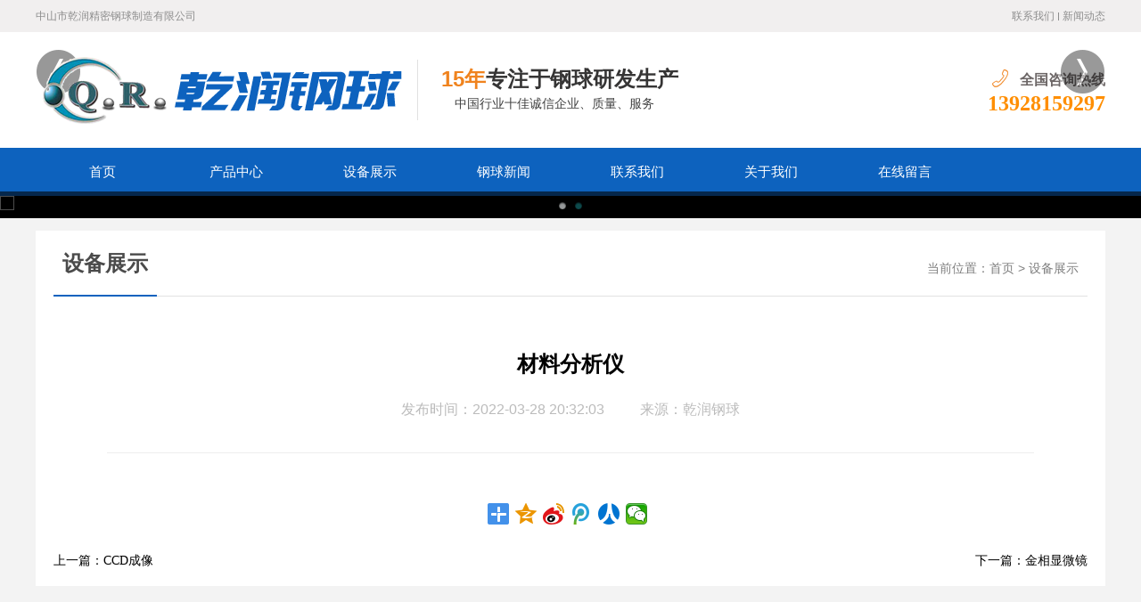

--- FILE ---
content_type: text/html
request_url: http://qrsteelball.com/flow/1700.html
body_size: 3740
content:
<!DOCTYPE html>
<html lang="en">
<head>
<meta charset="utf-8">
<meta http-equiv="X-UA-Compatible" content="IE=edge">
<meta http-equiv="Cache-Control" content="no-transform "/>
<meta http-equiv="Cache-Control" content="no-siteapp"/>
<meta name="renderer" content="webkit">
<meta name="viewport" content="width=device-width, initial-scale=1.0, maximum-scale=1, user-scalable=no">
<title>材料分析仪 - 乾润钢球</title>
<meta name="keywords" content="" />
<meta name="description" content="材料分析仪 " />
<link rel="shortcut icon" href="/web/images/favicon.ico"/>
<link rel='stylesheet' id='style-css'  href='/web/css/style.css' type='text/css' media='all' />
<link rel='stylesheet' id='jcarousel-css'  href='/web/css/jcarousel.css' type='text/css' media='all' />
<link rel='stylesheet' id='responsive-css'  href='/web/css/responsive.css' type='text/css' media='all' />
<!-- HTML5 shim and Respond.js IE8 support of HTML5 elements and media queries --><!--[if lt IE 9]>
<script src="/web/js/html5shiv.js"></script>
<script src="/web/js/respond.min.js"></script>
<![endif]--><!--[if IE 6]>
<script src="/web/js/jquery.pngFix.js"></script>
<![endif]-->
</head>
<body>
<!-- header -->
<header class="header">
  <div class="bar midd-hide">
    <div class="wrap">
      <div class="row">
        <div class="span-6 midd-hide"> 中山市乾润精密钢球制造有限公司 </div>
        <div class="span-6 midd-12">
          <ul class="f-fr smal-12">
            <li><a href=/contact/>联系我们</a><i class="split"></i></li>
            <li><a href="/news/">新闻动态</a></li>
          </ul>
        </div>
      </div>
    </div>
  </div>
  <div class="wrap f-pr f-cb">
    <div class="row">
      <div class="span-9 midd-12 smal-12">
        <h1 class="logo"> <a href="/" title="乾润钢球"><span></span><img src="/web/images/logo.png" alt="乾润钢球" title="乾润钢球"></a> </h1>
      
        <h2 class="slogan">
          <p><i>15年</i>专注于钢球研发生产 <br>
            <small>中国行业十佳诚信企业、质量、服务</small></p>
        </h2>
      </div>
      <div class="span-3 midd-12">
        <div class="head_tel">
          <p> <i class="iconfont icon-dianhua"></i>全国咨询热线<a href="tel:13928159297 ">13928159297</a> </p>
        </div>
      </div>
    </div>
  </div>
  <div class="navBox">
    <div class="wrap">
      <nav class="nav_transform1 skin-blue">
        <div class="navTop"> </div>
        <div class="bg bg1"> </div>
        <div class="bg bg2"> </div>
        <div class="bg bg3"> </div>
        <div class="bg bg4"> </div>
        <ul class="navCont f-cb">
          <li class="menu-item current-menu-item"><a href="/">首页</a></li>       
          <li class="menu-item menu-item-has-children"><a href="/product/">产品中心</a>
           <ul class="sub-menu">
              <li class="menu-item"><a href="/product/buxiugangqiu/">不锈钢球</a></li>
              <li class="menu-item"><a href="/product/zhouchenggangqiu/">轴承钢球</a></li>
              <li class="menu-item"><a href="/product/tangangqiu/">碳钢球|铜球</a></li>
              <li class="menu-item"><a href="/product/gangzhutao/">钢珠套|分选机</a></li>
              <li class="menu-item"><a href="/product/suliaoqiu/">塑料球|陶瓷球</a></li>
              <li class="menu-item"><a href="/product/boliqiu/">玻璃球</a></li>              
            </ul>
          </li>
          <li class="menu-item"><a href="/flow/">设备展示</a></li>
           <li class="menu-item menu-item-has-children"><a href="/news/">钢球新闻</a>
           <ul class="sub-menu">
              <li class="menu-item"><a href="/news/baojia/">钢球报价</a></li>
              <li class="menu-item"><a href="/news/qianrun/">乾润新闻</a></li>
              <li class="menu-item"><a href="/news/hangye/">行业新闻</a></li>
              <li class="menu-item"><a href="/news/zhishi/">钢球知识</a></li> 
           </ul>
          </li>
          <li class="menu-item"><a href="/contact/">联系我们</a></li>
          <li class="menu-item menu-item-has-children"><a href="/about/">关于我们</a>
           <ul class="sub-menu ">
              <li class="menu-item"><a href="/about/zuzhi/">机构组织</a></li>
              <li class="menu-item"><a href="/about/youshi/">乾润优势</a></li>
              <li class="menu-item"><a href="/about/mubiao/">乾润目标</a></li>
              <li class="menu-item"><a href="/about/rongyu/">乾润荣誉</a></li>
           </ul>
          </li>
          <li class="menu-item"><a href="/liuyan/">在线留言</a></li>
        </ul>
      </nav>
    </div>
  </div>
  <i class="wapNavBtn iconfont icon-caidan3"></i> </header>
<script type="text/javascript" src="/web/js/jquery1.42.min.js"></script> 
<script type='text/javascript' src='/web/js/jquery.SuperSlide.2.1.2.js'></script>
<div class="fullSlide">
  <div class="bd">
    <ul>
                  <li><a href="#" target="_blank"><img src="/d/file/p/2022/03-28/9f45af2c0f5877ac05395697721c5830.jpg" alt="1"/></a></li>
                       <li><a href="#" target="_blank"><img src="/d/file/p/2022/03-29/ca63dff9c38a2122a578a44cb6caf886.jpg" alt="2"/></a></li>
            
    </ul>
  </div>
  <div class="hd smal-hide">
    <ul>
    </ul>
  </div>
  <a class="prev smal-hide" href="javascript:void(0)"></a> <a class="next smal-hide" href="javascript:void(0)"></a> 
</div>
<script type="text/javascript">
    jQuery(".fullSlide").slide({ titCell:".hd ul", mainCell:".bd ul", effect:"leftLoop", vis:"auto", autoPlay:true, autoPage:true, trigger:"click" });
  </script> 
  <div class="hd smal-hide">
    <ul>
    </ul>
  </div>
  <a class="prev smal-hide" href="javascript:void(0)"></a> <a class="next smal-hide" href="javascript:void(0)"></a> 
</div>
<section class="section_inner">
  <div class="wrap index_">
    <div class="box">      
      <h2 class="box-title f-cb"> <strong>设备展示</strong>
              <div class="PageCrumbList"> 当前位置：<a href="/">首页</a>&nbsp;>&nbsp;<a href="/flow/">设备展示</a> </div>
      </h2>
      <article class="newsDetail">
        <article class="content_bak">
          <header class="newsTit">
            <h2>材料分析仪</h2>
            <p class="smal-hide"> <span>发布时间：2022-03-28 20:32:03</span><span class="smal-hide">来源：乾润钢球</span> </p>
          </header>
          <img alt="" src="/d/file/p/2022/03-28/cce9a94b92d96d692659bbe2e4fb4741.jpg" style="width: 800px; height: 600px;" />     
        </article>
        <section class="newsbshare smal-hide">
          <div class="bshare-custom icon-medium-plus">
            <div class="bsPromo bsPromo2"> </div>
            <div class="bdsharebuttonbox" style="display: inline-block;vertical-align: middle;">
              <a href="#" class="bds_more" data-cmd="more"></a>
              <a href="#" class="bds_qzone" data-cmd="qzone" title="分享到QQ空间"></a>
              <a href="#" class="bds_tsina" data-cmd="tsina" title="分享到新浪微博"></a>
              <a href="#" class="bds_tqq" data-cmd="tqq" title="分享到腾讯微博"></a>
              <a href="#" class="bds_renren" data-cmd="renren" title="分享到人人网"></a>
              <a href="#" class="bds_weixin" data-cmd="weixin" title="分享到微信"></a>
            </div>
<script>window._bd_share_config={"common":{"bdSnsKey":{},"bdText":"","bdMini":"2","bdMiniList":false,"bdPic":"","bdStyle":"1","bdSize":"24"},"share":{},"image":{"viewList":["qzone","tsina","tqq","renren","weixin"],"viewText":"分享到：","viewSize":"16"},"selectShare":{"bdContainerClass":null,"bdSelectMiniList":["qzone","tsina","tqq","renren","weixin"]}};with(document)0[(getElementsByTagName('head')[0]||body).appendChild(createElement('script')).src='http://bdimg.share.baidu.com/static/api/js/share.js?v=89860593.js?cdnversion='+~(-new Date()/36e5)];</script>
 </div>
        </section>
        
        <section class="newsDetailCur f-cb">
          <ul>
                          <li class="l"><a href="/flow/1684.html" rel="prev">上一篇：CCD成像</a></li>              

                          <li class="r"><a href="/flow/1701.html" rel="next">下一篇：金相显微镜</a></li>                    </ul>
        </section>
      </article>
    </div>
  </div>
</section>
<!-- footer -->
<footer class="footer">
  <div class="footer_info">
    <div class="wrap index_">
      <div class="row">
        <div class="span-2 midd-2 smal-hide"> <img src="/web/images/footpic1.png" alt="乾润钢球"> </div>
        <div class="span-7 midd-10 smal-12">
          <div class="footer_nav smal-hide"> <a href="/">首页</a> <a href="/product/">产品中心</a> 
<a href="/news/">钢球新闻</a> 
<a href="/flow/">设备展示</a> 
<a href="/contact/">联系我们</a> 
<a href="/about/">关于我们</a> 
<a href="/liuyan/">在线留言</a> 
 </div>
          <div class="footer_detail">
            <p>联系热线：13928159297  QQ：3593648549</p>
            <p>邮箱：trade@chnsteelball.com  微信：13928159297</p>
            <p>地址： 中国广东省中山市南朗镇东亨路大车工业区东桠工业园</p>
            <p></p>
          </div>
        </div>
        <div class="span-3 midd-hide"> <img src="/web/images/footpic2.png" alt="乾润钢球"> </div>
      </div>
    </div>
  </div>
</footer>
<!-- plugs top -->
<div class="top"> <i class="iconfont icon-fanhuidingbu"></i> </div>
<!-- plugs mobile ring -->
<div id="plugin-contact-ring" class="hide smal-show"> <a href="#" id="ring-toggle-button"></a>
  <ul id="ring-list" class="r3">
    <li class="item item-phone"><a href="tel:13928159297"><i class="icon"></i><span class="">电话</span></a></li>
<li class="item item-sms"><a href="http://wpa.qq.com/msgrd?v=3&amp;uin=3593648549&amp;site=qq&amp;menu=yes"><i class="icon"></i><span class="">客服</span></a></li>
<li class="item item-map"><a href="/contact/"><i class="icon"></i><span class="">联系</span></a></li>
  </ul>
</div>
<script type='text/javascript' src='/web/js/sea.js'></script> 
<script type='text/javascript' src='/web/js/seajs.config.js'></script> 
<script>
  seajs.use('/web/js/index.js')
</script>
</body>
</html>

--- FILE ---
content_type: text/css
request_url: http://qrsteelball.com/web/css/responsive.css
body_size: 2298
content:
@import url(pad.css) screen and (min-width: 640px) and (max-width: 1024px);@import url(mobile.css) screen and (max-width: 640px);html{font-size:16px}
body:after{display:block;height:0;line-height:0;overflow:hidden;visibility:hidden;content:'Pc'}
.wrap{max-width:1200px;margin-left:auto;margin-right:auto}
.PcMode:after{content:'Pc'!important}
.MobilePush,.UnpcPush{display:none}
@media only screen and (min-width:1024px) and (max-width:1200px){.wrap{max-width:1002px}
}
@media only screen and (min-width:640px) and (max-width:1024px){body:after{content:'Pad'}
body{user-select:none;-webkit-user-select:none}
body,button,input,select,textarea{font-size:14px}
.wrap{padding-left:2%;padding-right:2%;max-width:none}
.PcPush{display:none}
.UnpcPush{display:block}
}
@media only screen and (max-width:640px){html{font-size:12px}
body:after{content:'Mobile'}
body,button,input,select,textarea{font-size:14px}
 
.UnmobilePush{display:none}
.MobilePush{display:block}
img[data-src]{opacity:1}
}
@media only screen and (-webkit-min-device-pixel-ratio:1.3),only screen and (-o-min-device-pixel-ratio:13/10),only screen and (min-resolution:120dpi){.section_npark .media-box{background:0 0;color:#fff}
}
@media (device-height:480px) and (-webkit-min-device-pixel-ratio:2){.ghost-center p{padding:0;font-size:.9rem}
}
@media (device-height:568px) and (-webkit-min-device-pixel-ratio:2){.ghost-center p{padding:0;font-size:.9rem}
}
@media (device-height:667px) and (-webkit-min-device-pixel-ratio:2){.join_step .join_step_c{height:180px}
}
.row{width:102%}
.row:after,.row:before{clear:both;display:table;content:" "}
.full-row .row .span-1,.span-1{float:left;margin-right:2%;width:6.33333333%;transition:.2s width ease}
.full-row .row .span-2,.span-2{float:left;margin-right:2%;width:14.66666667%;transition:.2s width ease}
.full-row .row .span-3,.span-3{float:left;margin-right:2%;width:23%;transition:.2s width ease}
.full-row .row .span-4,.span-4{float:left;margin-right:2%;width:31.33333333%;transition:.2s width ease}
.full-row .row .span-5,.span-5{float:left;margin-right:2%;width:39.66666667%;transition:.2s width ease}
.full-row .row .span-6,.span-6{float:left;margin-right:2%;width:48%;transition:.2s width ease}
.full-row .row .span-7,.span-7{float:left;margin-right:2%;width:56.33333333%;transition:.2s width ease}
.full-row .row .span-8,.span-8{float:left;margin-right:2%;width:64.66666667%;transition:.2s width ease}
.full-row .row .span-9,.span-9{float:left;margin-right:2%;width:73%;transition:.2s width ease}
.full-row .row .span-10,.span-10{float:left;margin-right:2%;width:81.33333333%;transition:.2s width ease}
.full-row .row .span-11,.span-11{float:left;margin-right:2%;width:89.66666667%;transition:.2s width ease}
.full-row .row .span-12,.span-12{float:left;margin-right:2%;width:98%;transition:.2s width ease}
.full-row .row .span-13,.span-13{float:left;margin-right:2%;width:106.33333333%;transition:.2s width ease}
.full-row .row .span-14,.span-14{float:left;margin-right:2%;width:114.66666667%;transition:.2s width ease}
.full-row .row .span-15,.span-15{float:left;margin-right:2%;width:123%;transition:.2s width ease}
.full-row .row .span-16,.span-16{float:left;margin-right:2%;width:131.33333333%;transition:.2s width ease}
.full-row .row .span-17,.span-17{float:left;margin-right:2%;width:139.66666667%;transition:.2s width ease}
.full-row .row .span-18,.span-18{float:left;margin-right:2%;width:148%;transition:.2s width ease}
.full-row .row .span-19,.span-19{float:left;margin-right:2%;width:156.33333333%;transition:.2s width ease}
.full-row .row .span-20,.span-20{float:left;margin-right:2%;width:164.66666667%;transition:.2s width ease}
.full-row .row .span-21,.span-21{float:left;margin-right:2%;width:173%;transition:.2s width ease}
.full-row .row .span-22,.span-22{float:left;margin-right:2%;width:181.33333333%;transition:.2s width ease}
.full-row .row .span-23,.span-23{float:left;margin-right:2%;width:189.66666667%;transition:.2s width ease}
.full-row .row .span-24,.span-24{float:left;margin-right:2%;width:198%;transition:.2s width ease}
.pull-right{float:right}
.pull-left{float:left}
.center{position:relative;left:-1%;float:none;clear:both;display:block;margin-right:auto;margin-left:auto}
.pull-left-1{position:relative;left:-8.33333333%}
.pull-left-2{position:relative;left:-16.66666667%}
.pull-left-3{position:relative;left:-25%}
.pull-left-4{position:relative;left:-33.33333333%}
.pull-left-5{position:relative;left:-41.66666667%}
.pull-left-6{position:relative;left:-50%}
.pull-left-7{position:relative;left:-58.33333333%}
.pull-left-8{position:relative;left:-66.66666667%}
.pull-left-9{position:relative;left:-75%}
.pull-left-10{position:relative;left:-83.33333333%}
.pull-left-11{position:relative;left:-91.66666667%}
.pull-left-12{position:relative;left:-100%}
.pull-left-13{position:relative;left:-108.33333333%}
.pull-left-14{position:relative;left:-116.66666667%}
.pull-left-15{position:relative;left:-125%}
.pull-left-16{position:relative;left:-133.33333333%}
.pull-left-17{position:relative;left:-141.66666667%}
.pull-left-18{position:relative;left:-150%}
.pull-left-19{position:relative;left:-158.33333333%}
.pull-left-20{position:relative;left:-166.66666667%}
.pull-left-21{position:relative;left:-175%}
.pull-left-22{position:relative;left:-183.33333333%}
.pull-left-23{position:relative;left:-191.66666667%}
.pull-left-24{position:relative;left:-200%}
.pull-right-1{position:relative;left:8.33333333%}
.pull-right-2{position:relative;left:16.66666667%}
.pull-right-3{position:relative;left:25%}
.pull-right-4{position:relative;left:33.33333333%}
.pull-right-5{position:relative;left:41.66666667%}
.pull-right-6{position:relative;left:50%}
.pull-right-7{position:relative;left:58.33333333%}
.pull-right-8{position:relative;left:66.66666667%}
.pull-right-9{position:relative;left:75%}
.pull-right-10{position:relative;left:83.33333333%}
.pull-right-11{position:relative;left:91.66666667%}
.pull-right-12{position:relative;left:100%}
.pull-right-13{position:relative;left:108.33333333%}
.pull-right-14{position:relative;left:116.66666667%}
.pull-right-15{position:relative;left:125%}
.pull-right-16{position:relative;left:133.33333333%}
.pull-right-17{position:relative;left:141.66666667%}
.pull-right-18{position:relative;left:150%}
.pull-right-19{position:relative;left:158.33333333%}
.pull-right-20{position:relative;left:166.66666667%}
.pull-right-21{position:relative;left:175%}
.pull-right-22{position:relative;left:183.33333333%}
.pull-right-23{position:relative;left:191.66666667%}
.pull-right-24{position:relative;left:200%}
.full-row{width:100%}
.full-row:after,.full-row:before{clear:both;display:table;content:" "}
.full-row [class*=midd],.full-row [class*=smal],.full-row [class*=span]{margin-right:0}
.full-row .span-1{width:8.33333333%}
.full-row .span-2{width:16.66666667%}
.full-row .span-3{width:25%}
.full-row .span-4{width:33.33333333%}
.full-row .span-5{width:41.66666667%}
.full-row .span-6{width:50%}
.full-row .span-7{width:58.33333333%}
.full-row .span-8{width:66.66666667%}
.full-row .span-9{width:75%}
.full-row .span-10{width:83.33333333%}
.full-row .span-11{width:91.66666667%}
.full-row .span-12{width:100%}
.full-row .span-13{width:108.33333333%}
.full-row .span-14{width:116.66666667%}
.full-row .span-15{width:125%}
.full-row .span-16{width:133.33333333%}
.full-row .span-17{width:141.66666667%}
.full-row .span-18{width:150%}
.full-row .span-19{width:158.33333333%}
.full-row .span-20{width:166.66666667%}
.full-row .span-21{width:175%}
.full-row .span-22{width:183.33333333%}
.full-row .span-23{width:191.66666667%}
.full-row .span-24{width:200%}
.full-row .center{left:auto}
@media only screen and (max-width:64em){.full-row .row .midd-1,.midd-1{width:6.33333333%}
.full-row .row .midd-2,.midd-2{width:14.66666667%}
.full-row .row .midd-3,.midd-3{width:23%}
.full-row .row .midd-4,.midd-4{width:31.33333333%}
.full-row .row .midd-5,.midd-5{width:39.66666667%}
.full-row .row .midd-6,.midd-6{width:48%}
.full-row .row .midd-7,.midd-7{width:56.33333333%}
.full-row .row .midd-8,.midd-8{width:64.66666667%}
.full-row .row .midd-9,.midd-9{width:73%}
.full-row .row .midd-10,.midd-10{width:81.33333333%}
.full-row .row .midd-11,.midd-11{width:89.66666667%}
.full-row .row .midd-12,.midd-12{width:98%}
.full-row .row .midd-13,.midd-13{width:106.33333333%}
.full-row .row .midd-14,.midd-14{width:114.66666667%}
.full-row .row .midd-15,.midd-15{width:123%}
.full-row .row .midd-16,.midd-16{width:131.33333333%}
.full-row .row .midd-17,.midd-17{width:139.66666667%}
.full-row .row .midd-18,.midd-18{width:148%}
.full-row .row .midd-19,.midd-19{width:156.33333333%}
.full-row .row .midd-20,.midd-20{width:164.66666667%}
.full-row .row .midd-21,.midd-21{width:173%}
.full-row .row .midd-22,.midd-22{width:181.33333333%}
.full-row .row .midd-23,.midd-23{width:189.66666667%}
.full-row .row .midd-24,.midd-24{width:198%}
.midd-hide{display:none}
.midd-center{position:relative;left:-1%;float:none;clear:both;display:block;margin-right:auto;margin-left:auto}
.full-row .midd-1{width:8.33333333%}
.full-row .midd-2{width:16.66666667%}
.full-row .midd-3{width:25%}
.full-row .midd-4{width:33.33333333%}
.full-row .midd-5{width:41.66666667%}
.full-row .midd-6{width:50%}
.full-row .midd-7{width:58.33333333%}
.full-row .midd-8{width:66.66666667%}
.full-row .midd-9{width:75%}
.full-row .midd-10{width:83.33333333%}
.full-row .midd-11{width:91.66666667%}
.full-row .midd-12{width:100%}
.full-row .midd-13{width:108.33333333%}
.full-row .midd-14{width:116.66666667%}
.full-row .midd-15{width:125%}
.full-row .midd-16{width:133.33333333%}
.full-row .midd-17{width:141.66666667%}
.full-row .midd-18{width:150%}
.full-row .midd-19{width:158.33333333%}
.full-row .midd-20{width:166.66666667%}
.full-row .midd-21{width:175%}
.full-row .midd-22{width:183.33333333%}
.full-row .midd-23{width:191.66666667%}
.full-row .midd-24{width:200%}
}
@media only screen and (max-width:40em){.full-row .row .smal-1,.smal-1{width:6.33333333%}
.full-row .row .smal-2,.smal-2{width:14.66666667%}
.full-row .row .smal-3,.smal-3{width:23%}
.full-row .row .smal-4,.smal-4{width:31.33333333%}
.full-row .row .smal-5,.smal-5{width:39.66666667%}
.full-row .row .smal-6,.smal-6{width:48%}
.full-row .row .smal-7,.smal-7{width:56.33333333%}
.full-row .row .smal-8,.smal-8{width:64.66666667%}
.full-row .row .smal-9,.smal-9{width:73%}
.full-row .row .smal-10,.smal-10{width:81.33333333%}
.full-row .row .smal-11,.smal-11{width:89.66666667%}
.full-row .row .smal-12,.smal-12{width:98%}
.full-row .row .smal-13,.smal-13{width:106.33333333%}
.full-row .row .smal-14,.smal-14{width:114.66666667%}
.full-row .row .smal-15,.smal-15{width:123%}
.full-row .row .smal-16,.smal-16{width:131.33333333%}
.full-row .row .smal-17,.smal-17{width:139.66666667%}
.full-row .row .smal-18,.smal-18{width:148%}
.full-row .row .smal-19,.smal-19{width:156.33333333%}
.full-row .row .smal-20,.smal-20{width:164.66666667%}
.full-row .row .smal-21,.smal-21{width:173%}
.full-row .row .smal-22,.smal-22{width:181.33333333%}
.full-row .row .smal-23,.smal-23{width:189.66666667%}
.full-row .row .smal-24,.smal-24{width:198%}
.smal-hide{display:none!important}
.smal-center,.smal-show{display:block}
.smal-center{position:relative;left:-1%;float:none;clear:both;margin-right:auto;margin-left:auto}
[class*=pull-left-],[class*=pull-right-]{right:auto;left:auto}
.full-row .smal-1{width:8.33333333%}
.full-row .smal-2{width:16.66666667%}
.full-row .smal-3{width:25%}
.full-row .smal-4{width:33.33333333%}
.full-row .smal-5{width:41.66666667%}
.full-row .smal-6{width:50%}
.full-row .smal-7{width:58.33333333%}
.full-row .smal-8{width:66.66666667%}
.full-row .smal-9{width:75%}
.full-row .smal-10{width:83.33333333%}
.full-row .smal-11{width:91.66666667%}
.full-row .smal-12{width:100%}
.full-row .smal-13{width:108.33333333%}
.full-row .smal-14{width:116.66666667%}
.full-row .smal-15{width:125%}
.full-row .smal-16{width:133.33333333%}
.full-row .smal-17{width:141.66666667%}
.full-row .smal-18{width:150%}
.full-row .smal-19{width:158.33333333%}
.full-row .smal-20{width:166.66666667%}
.full-row .smal-21{width:175%}
.full-row .smal-22{width:183.33333333%}
.full-row .smal-23{width:191.66666667%}
.full-row .smal-24{width:200%}
}


--- FILE ---
content_type: text/css
request_url: http://qrsteelball.com/web/css/mobile.css
body_size: 3147
content:
.t1{font-size:24px}
.posi{line-height:5}
.header{height:auto}
.header.fixed{height:auto;position:fixed;top:0}
.header .nav .navTop{display:none!important}
.header .nav{z-index:88;display:none;top:0;right:0;width:100%;height:auto!important;background:#fff;padding-bottom:10px}
.header .nav li.menu-item{float:none;width:90%;text-align:left;margin:0 auto;color:#333;background-color:#f9f9f9;border-left:1px solid #dadada;border-right:1px solid #dadada;border-bottom:1px solid #dadada;height:auto!important;line-height:35px!important}
.header .nav li.menu-item:nth-child(2){border-top:1px solid #dadada}
.header .nav li.menu-item a{font-size:12px;color:#666;padding:0 2%}
.header .nav li.menu-item .sub-menu .menu-item{display:none;position:relative;top:0!important;width:100%}
.header .nav li.menu-item .sub-menu .menu-item li{padding:0 4%;color:#666;font-size:12px;height:35px;line-height:35px;border-top:1px solid #dadada;border-bottom:0}
.header .nav .navChildLanguage{display:none}
.header .nav .navChildSearch{display:none}
.header .list{display:none!important}
.header .searchContent{display:none!important}
.wapNavPointer{display:block;top:3px;right:3px}
.wapNavBtn{display:block;top:16px;right:16px;width:24px;font-size:24px}
.wapLanguage{display:block;top:17px;right:50px}
.wapLanguage .language{padding:0 2px;font-size:14px;line-height:14px}
.wapLanguage .language.cn{border-right:1px solid #bababa}
.header .nav li{transition:.2s height ease}
.header .nav.on{display:block!important}
.header .nav.on li{height:3em}
.nav_transform1{display:none;position:fixed;top:0;left:0;width:100%;height:100%;z-index:999}
.nav_transform1 .navTop{display:none!important}
.nav_transform1 ul.navCont{position:absolute;width:262px;height:280px;top:0;bottom:0;left:0;right:0;margin:auto;text-align:center}
.nav_transform1 ul.navCont li.menu-item{margin:10px 7px;font-size:12px;width:69px;height:69px;line-height:69px;border:2px solid #fff}
.nav_transform1 ul.navCont li.menu-item a{color:#fff;font-size:12px}
.nav_transform1 .bg{display:block}
.nav_transform1.skin-white ul.navCont li.menu-item{border:none;color:#000}
.nav_transform1.skin-white ul.navCont li.menu-item a{color:#000;background-color:#fff}
.wapNavBtn.on{color:#fff;z-index:1000;transform:rotate(90deg)}
.wapNavBtn.on:before{content:'\e617'}
.menu-item .sub-menu{display:none!important}
.logo{width:90%;height:60px}
.logo:after{width:1px;height:auto;position:absolute;right:0;top:10px;bottom:10px;margin-top:0}
.slogan{width:100%;height:auto}
.slogan:before{display:none}
.slogan p{padding:10px 0;font-size:14px;line-height:1.5;display:none;text-align:center}
.slogan p small{padding-left:0}
.head_tel {
    position: relative;
    height: auto;
    text-align: center;
}
.fullSlide .bd li img {height: 125px}
.banner,.nbanner{height:auto;min-height:75px}
.nbanner{display:none}
.nbanner span,.nbanner span a{color:#fff}
.nbanner span.size1{font-size:22px}
.slide{height:158px;overflow:hidden}
.slide ul li{position:relative}
.slide ul img{width:600px;height:158px;position:absolute;left:50%;top:50%;margin-left:-300px;margin-top:-79px}
.footer_info {    padding-left: 12px;}
.footer{font-size:12px;line-height:inherit}
footer span{display:block;text-align:center}
footer .footer_link{display:none}
.top{border-radius:100%}
.index_ .T{padding-bottom:18px}
.index_ .T h2{font-size:20px}
.index_ .T h2 strong{font-size:20px}
.index_ .T h4{font-size:12px}
.port-box .portinfo{display:none}
.port-box .portinfo h3{margin-top:20%;font-size:14px}
.port-box .portinfo p{display:none}
.ghost-center:before{height:75px}
.ghost-center p{padding:0;font-size:1rem}
.widget-search-form a{float:right;height:30px;width:100%;padding:0;margin-top:10px;text-align:center}
.g-bd1{margin:0 0 0}
.g-sd1{position:relative;float:left;width:100%;margin-right:0}
.g-mn1{float:right;width:100%}
.g-mn1c{margin-left:0}
.section_public div{text-align:center}
.prod-slide .cate-box h3{font-size:17px;background-repeat:repeat-x;position:relative;line-height:38px;font-weight:400}
.prod-slide .cate-box h3:after{position:absolute;display:block;font-family:iconfont;content:'\e60e';right:10px;top:0;font-weight:400}
.prod-slide .cate-box ul{display:none}
.prod-slide .cate-box ul li{font-size:12px}
.prod-slide .cate-box ul li a{line-height:34px}
.prod-slide .cate-box ul li:after{background-color:inherit;color:#666}
.prod-slide .tel-box{display:none}
.prod-cont{padding:10px 0 0 0}
.prod-cont .media-box .icon{width:150px;height:110px}
.prod-cont .media-box p{font-size:12px;line-height:32px}
.widget-search-hot{font-size:13px;display: none;}
.widget-search-hot p{font-size:16px;padding-bottom:0}
.widget-search-form{width:95%}
.widget-search-form .form-control{height:38px}
.widget-search-form .search_btn{height:38px}
.section_advtage .T{background:url(../images/adv05.png) top center no-repeat;height:80px;background-size:contain}
.section_advtage .services-box{padding:5px 0;background:inherit;text-align:left}
.section_advtage .services-box h3{font-size:12px}
.section_advtage .services-box h3 p{font-size:18px;line-height:1.4}
.section_advtage .services-box h3 small{font-size:15px}
.section_advtage .services-box h3:before{top:8px;width:40px;height:40px;background-image:none;background-color:#0d62be;font-size:24px;line-height:40px}
.section_advtage .services-box p{padding-left:50px;font-size:12px}
.section_advtage .services-box h3{padding-left:50px}
.section_case .index_{padding-top:2em;padding-bottom:1em}
.section_case .index_ .T h2{font-size:20px}
.section_case .index_ .T h3{font-size:16px}
.section_case .jcarousel-control-prev{left:4px}
.section_case .jcarousel-control-next{right:4px}
.section_case .jcarousel-wrapper:hover .jcarousel-control-next{right:0;background-color:#fff}
.section_case .jcarousel-wrapper:hover .jcarousel-control-prev{left:0;background-color:#fff}
.iconMore{width:20px;height:20px;top:50%;right:0;margin-top:-10px;border:1px solid #0d62be}
.iconMore a{display:block;width:20px;height:20px;font-size:22px;overflow:hidden;line-height:17px}
.textMore{position:absolute;width:30px;height:26px;top:50%;right:30px;margin-top:-12px;text-align:center;overflow:hidden}
.textMore a{display:block;width:30px;height:26px;font-size:16px;overflow:hidden;line-height:22px;color: #0d62be;    font: 14px/1.8 'Microsoft Yahei',Arial,sans-serif;}
.new-box{font-size:12px}
.new-box .licont{height:55px}
.new-box li a{width: 60%;}
.section_inner .new-box .licont{height:auto}
.about-box p{height:auto;font-size:12px}
.index_{padding:2em 0 2em}
.section_inner{background-image:none}
.section_inner .box-t{padding:0;background:0 0}
.section_inner .box-t strong{display:none}
.section_inner .PageCrumbList{display:none}
.box{padding:0 10px}
.box-t{font-size:20px}
.box-title strong{font-size:18px;padding:8px 10px}
.box-cont{padding:10px 0}
.section_nnews .news-box h3{white-space:normal;font-size:14px}
.section_nnews .news-box p{padding-top:0}
.section_nnews .news-box h3:before{border-width:2px}
.section_inner .box-c{padding:0;border:0;background:0 0}
.newsTit h1{padding:25px 0 25px;font-size:22px}
.newsTit p span{display:inline-block}
.content_bak{padding:20px 0!important;border:0;background-color:#fff}
.content_bak h2{font-size:15px;font-weight:400;margin:0 0}
.content_bak p{font-size:13px;margin:1em 0;line-height:22px}
.newsDetailCur li,.newsDetailCur li.r{float:left;padding-bottom:10px;width:100%;text-align:left;white-space:nowrap}
.prodDetail{padding:0 10px 10px 10px;background-color:#fff}
.deright{padding:0}
.deright h4{font-size:18px}
.deright h4>span{font-size:13px}
.deright ul li{color:#858585;line-height:22px;font-size:13px}
.yuall{text-align:center;margin-top:20px}
.yuall a{display:inline-block;float:none}
.zx{margin-left:0;margin-top:10px}
.newsRecmd h4{font-size:18px;font-weight:400}
.section_njob .services-box{padding-bottom:20px}
.jobapply{padding:10px}
.jobchild{margin-bottom:20px;padding-bottom:20px;border-right:0;border-bottom:1px solid #ccc}
.section_njob a.back{display:none}
.navContent,.subNav,.sub_top p{padding-left:4%}
.section_njob .services-box .icon{float:left;width:60px;font-size:26px;line-height:2}
.section_njob .services-box h3,.section_njob .services-box p{text-align:left}
.section_njob .services-box h3{padding:0;font-weight:400;font-size:18px}
.subNav{line-height:44px}
.subNav i{font-size:18px;line-height:44px}
.ml {
    margin-left: 0px;
    float: none;
}
.prod-slide{display:none}
.mbnav {
	width: 100%;
	height: auto;
	background-color: #1571c8;
	display:block;
	clear: both;overflow: hidden;
}
.mbnav ul li {
	width: 25%;
	height: 50px;
	line-height: 50px;
	font-size: 16px;
	background: url(../images/shouji_15.jpg) repeat-x bottom;
	float: left;
	text-align: center;
}
.mbnav ul li a {
	color: #fdfdfa;
	text-decoration: none;
	background: url(../images/shouji_11.jpg) repeat-y right;
	display: block;
}
.xunjia {
	padding-bottom: 30px;
	font-family: "Microsoft YaHei˜"
}
.xunjia p {
	width: 100%;
	height: 40px;
	margin-bottom: 5px;
}
.xunjia p em {
	display: inline-block;
	width: 70px;
	text-align: right;
	font-size: 14px;
	color: #717171;
	padding-right: 10px;
	height: 40px;
	line-height: 40px;
	font-style: normal;
}
.xunjia p em i {
	font-style: normal;
	color: #ff0000;
}
.xunjia p input {
	display: inline-block;
	width: calc(100% - 100px);
	padding-left: 5px;
	height: 32px;
	line-height: 32px;
	border: 1px solid #dddddd;
	color: #666;
}
.xunjia p select {
	display: inline-block;
	width: 280px;
	padding-left: 10px;
	height: 40px;
	line-height: 40px;
	border: 1px solid #dddddd;
	border-radius: 5px;
}
.xunjia .miaoshu {
	width: 100%;
	height: 110px;
	padding-top: 6px;
}
.xunjia .miaoshu em {
	float: left;
}
.xunjia .miaoshu textarea {
	display: inline-block;
	width: calc(100% - 100px);
	padding-left: 5px;
	height: 110px;
	line-height: 26px;
	border: 1px solid #dddddd;
	color: #666;
}
.xunjia .zy {
	font-size: 15px;
	color: #717171;
	height: 40px;
	line-height: 40px;
	display: block;
	padding-left: 30px;
}
.xunjia .zy i {
	font-style: normal;
	color: #ff0000;
}
.xunjia .submit {
	display: inline-block;
	width: 110px;
	height: 35px;
	border: none;
	background: #0056f9;
	color: #fff;
	font-size: 14px;
	border-radius: 5px;
	margin-top: 15px;
	margin-left: 80px;
	cursor: pointer;
	font-family: "Microsoft YaHei˜"
}
.xunjia .reset {
	background: #bcbcbc;
	margin-left: 20px;
}

--- FILE ---
content_type: application/javascript
request_url: http://qrsteelball.com/web/js/wow.min.js
body_size: 3051
content:
define(function(require, exports, module) {
    var $ = require('$');


    /*! WOW - v1.1.3 - 2016-05-06
* Copyright (c) 2016 Matthieu Aussaguel;*/(function(){var a,b,c,d,e,f=function(a,b){return function(){return a.apply(b,arguments)}},g=[].indexOf||function(a){for(var b=0,c=this.length;c>b;b++)if(b in this&&this[b]===a)return b;return-1};b=function(){function a(){}return a.prototype.extend=function(a,b){var c,d;for(c in b)d=b[c],null==a[c]&&(a[c]=d);return a},a.prototype.isMobile=function(a){return/Android|webOS|iPhone|iPad|iPod|BlackBerry|IEMobile|Opera Mini/i.test(a)},a.prototype.createEvent=function(a,b,c,d){var e;return null==b&&(b=!1),null==c&&(c=!1),null==d&&(d=null),null!=document.createEvent?(e=document.createEvent("CustomEvent"),e.initCustomEvent(a,b,c,d)):null!=document.createEventObject?(e=document.createEventObject(),e.eventType=a):e.eventName=a,e},a.prototype.emitEvent=function(a,b){return null!=a.dispatchEvent?a.dispatchEvent(b):b in(null!=a)?a[b]():"on"+b in(null!=a)?a["on"+b]():void 0},a.prototype.addEvent=function(a,b,c){return null!=a.addEventListener?a.addEventListener(b,c,!1):null!=a.attachEvent?a.attachEvent("on"+b,c):a[b]=c},a.prototype.removeEvent=function(a,b,c){return null!=a.removeEventListener?a.removeEventListener(b,c,!1):null!=a.detachEvent?a.detachEvent("on"+b,c):delete a[b]},a.prototype.innerHeight=function(){return"innerHeight"in window?window.innerHeight:document.documentElement.clientHeight},a}(),c=this.WeakMap||this.MozWeakMap||(c=function(){function a(){this.keys=[],this.values=[]}return a.prototype.get=function(a){var b,c,d,e,f;for(f=this.keys,b=d=0,e=f.length;e>d;b=++d)if(c=f[b],c===a)return this.values[b]},a.prototype.set=function(a,b){var c,d,e,f,g;for(g=this.keys,c=e=0,f=g.length;f>e;c=++e)if(d=g[c],d===a)return void(this.values[c]=b);return this.keys.push(a),this.values.push(b)},a}()),a=this.MutationObserver||this.WebkitMutationObserver||this.MozMutationObserver||(a=function(){function a(){"undefined"!=typeof console&&null!==console&&console.warn("MutationObserver is not supported by your browser."),"undefined"!=typeof console&&null!==console&&console.warn("WOW.js cannot detect dom mutations, please call .sync() after loading new content.")}return a.notSupported=!0,a.prototype.observe=function(){},a}()),d=this.getComputedStyle||function(a,b){return this.getPropertyValue=function(b){var c;return"float"===b&&(b="styleFloat"),e.test(b)&&b.replace(e,function(a,b){return b.toUpperCase()}),(null!=(c=a.currentStyle)?c[b]:void 0)||null},this},e=/(\-([a-z]){1})/g,this.WOW=function(){function e(a){null==a&&(a={}),this.scrollCallback=f(this.scrollCallback,this),this.scrollHandler=f(this.scrollHandler,this),this.resetAnimation=f(this.resetAnimation,this),this.start=f(this.start,this),this.scrolled=!0,this.config=this.util().extend(a,this.defaults),null!=a.scrollContainer&&(this.config.scrollContainer=document.querySelector(a.scrollContainer)),this.animationNameCache=new c,this.wowEvent=this.util().createEvent(this.config.boxClass)}return e.prototype.defaults={boxClass:"wow",animateClass:"animated",offset:0,mobile:!0,live:!0,callback:null,scrollContainer:null},e.prototype.init=function(){var a;return this.element=window.document.documentElement,"interactive"===(a=document.readyState)||"complete"===a?this.start():this.util().addEvent(document,"DOMContentLoaded",this.start),this.finished=[]},e.prototype.start=function(){var b,c,d,e;if(this.stopped=!1,this.boxes=function(){var a,c,d,e;for(d=this.element.querySelectorAll("."+this.config.boxClass),e=[],a=0,c=d.length;c>a;a++)b=d[a],e.push(b);return e}.call(this),this.all=function(){var a,c,d,e;for(d=this.boxes,e=[],a=0,c=d.length;c>a;a++)b=d[a],e.push(b);return e}.call(this),this.boxes.length)if(this.disabled())this.resetStyle();else for(e=this.boxes,c=0,d=e.length;d>c;c++)b=e[c],this.applyStyle(b,!0);return this.disabled()||(this.util().addEvent(this.config.scrollContainer||window,"scroll",this.scrollHandler),this.util().addEvent(window,"resize",this.scrollHandler),this.interval=setInterval(this.scrollCallback,50)),this.config.live?new a(function(a){return function(b){var c,d,e,f,g;for(g=[],c=0,d=b.length;d>c;c++)f=b[c],g.push(function(){var a,b,c,d;for(c=f.addedNodes||[],d=[],a=0,b=c.length;b>a;a++)e=c[a],d.push(this.doSync(e));return d}.call(a));return g}}(this)).observe(document.body,{childList:!0,subtree:!0}):void 0},e.prototype.stop=function(){return this.stopped=!0,this.util().removeEvent(this.config.scrollContainer||window,"scroll",this.scrollHandler),this.util().removeEvent(window,"resize",this.scrollHandler),null!=this.interval?clearInterval(this.interval):void 0},e.prototype.sync=function(b){return a.notSupported?this.doSync(this.element):void 0},e.prototype.doSync=function(a){var b,c,d,e,f;if(null==a&&(a=this.element),1===a.nodeType){for(a=a.parentNode||a,e=a.querySelectorAll("."+this.config.boxClass),f=[],c=0,d=e.length;d>c;c++)b=e[c],g.call(this.all,b)<0?(this.boxes.push(b),this.all.push(b),this.stopped||this.disabled()?this.resetStyle():this.applyStyle(b,!0),f.push(this.scrolled=!0)):f.push(void 0);return f}},e.prototype.show=function(a){return this.applyStyle(a),a.className=a.className+" "+this.config.animateClass,null!=this.config.callback&&this.config.callback(a),this.util().emitEvent(a,this.wowEvent),this.util().addEvent(a,"animationend",this.resetAnimation),this.util().addEvent(a,"oanimationend",this.resetAnimation),this.util().addEvent(a,"webkitAnimationEnd",this.resetAnimation),this.util().addEvent(a,"MSAnimationEnd",this.resetAnimation),a},e.prototype.applyStyle=function(a,b){var c,d,e;return d=a.getAttribute("data-wow-duration"),c=a.getAttribute("data-wow-delay"),e=a.getAttribute("data-wow-iteration"),this.animate(function(f){return function(){return f.customStyle(a,b,d,c,e)}}(this))},e.prototype.animate=function(){return"requestAnimationFrame"in window?function(a){return window.requestAnimationFrame(a)}:function(a){return a()}}(),e.prototype.resetStyle=function(){var a,b,c,d,e;for(d=this.boxes,e=[],b=0,c=d.length;c>b;b++)a=d[b],e.push(a.style.visibility="visible");return e},e.prototype.resetAnimation=function(a){var b;return a.type.toLowerCase().indexOf("animationend")>=0?(b=a.target||a.srcElement,b.className=b.className.replace(this.config.animateClass,"").trim()):void 0},e.prototype.customStyle=function(a,b,c,d,e){return b&&this.cacheAnimationName(a),a.style.visibility=b?"hidden":"visible",c&&this.vendorSet(a.style,{animationDuration:c}),d&&this.vendorSet(a.style,{animationDelay:d}),e&&this.vendorSet(a.style,{animationIterationCount:e}),this.vendorSet(a.style,{animationName:b?"none":this.cachedAnimationName(a)}),a},e.prototype.vendors=["moz","webkit"],e.prototype.vendorSet=function(a,b){var c,d,e,f;d=[];for(c in b)e=b[c],a[""+c]=e,d.push(function(){var b,d,g,h;for(g=this.vendors,h=[],b=0,d=g.length;d>b;b++)f=g[b],h.push(a[""+f+c.charAt(0).toUpperCase()+c.substr(1)]=e);return h}.call(this));return d},e.prototype.vendorCSS=function(a,b){var c,e,f,g,h,i;for(h=d(a),g=h.getPropertyCSSValue(b),f=this.vendors,c=0,e=f.length;e>c;c++)i=f[c],g=g||h.getPropertyCSSValue("-"+i+"-"+b);return g},e.prototype.animationName=function(a){var b;try{b=this.vendorCSS(a,"animation-name").cssText}catch(c){b=d(a).getPropertyValue("animation-name")}return"none"===b?"":b},e.prototype.cacheAnimationName=function(a){return this.animationNameCache.set(a,this.animationName(a))},e.prototype.cachedAnimationName=function(a){return this.animationNameCache.get(a)},e.prototype.scrollHandler=function(){return this.scrolled=!0},e.prototype.scrollCallback=function(){var a;return!this.scrolled||(this.scrolled=!1,this.boxes=function(){var b,c,d,e;for(d=this.boxes,e=[],b=0,c=d.length;c>b;b++)a=d[b],a&&(this.isVisible(a)?this.show(a):e.push(a));return e}.call(this),this.boxes.length||this.config.live)?void 0:this.stop()},e.prototype.offsetTop=function(a){for(var b;void 0===a.offsetTop;)a=a.parentNode;for(b=a.offsetTop;a=a.offsetParent;)b+=a.offsetTop;return b},e.prototype.isVisible=function(a){var b,c,d,e,f;return c=a.getAttribute("data-wow-offset")||this.config.offset,f=this.config.scrollContainer&&this.config.scrollContainer.scrollTop||window.pageYOffset,e=f+Math.min(this.element.clientHeight,this.util().innerHeight())-c,d=this.offsetTop(a),b=d+a.clientHeight,e>=d&&b>=f},e.prototype.util=function(){return null!=this._util?this._util:this._util=new b},e.prototype.disabled=function(){return!this.config.mobile&&this.util().isMobile(navigator.userAgent)},e}()}).call(this);

})